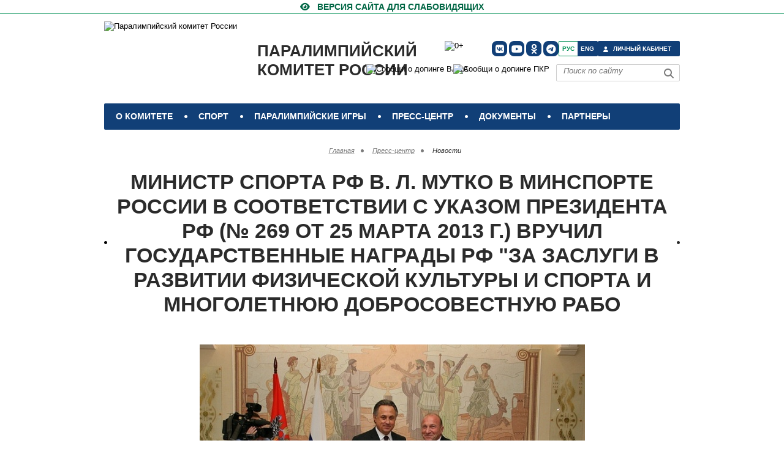

--- FILE ---
content_type: text/html; charset=UTF-8
request_url: https://paralymp.ru/press_center/news/official/ministr-sporta-rf-v-l-mutko-v-minsporte-rossii-v-sootvetstvii-s-ukazom-prezidenta-rf-269-ot-25-marta-2013-g-vruchil-gosudarstvennye-nagrady-rf-za-zaslugi-v-razvitii-fizicheskoi-kultury-i-sporta-i-mnogoletnyuyu-dobrosovestnuyu-rabotu-treneram-specialistam-/
body_size: 16273
content:
<!DOCTYPE html>
<html lang="ru">
<head>
<meta http-equiv="Content-Type" content="text/html; charset=UTF-8" />
<meta name="robots" content="index, follow" />
<meta name="keywords" content="Новости Паралимпйского комитета России,Официальная информация,г. Москва" />
<meta name="description" content="Министр спорта РФ В. Л. Мутко в Минспорте России в соответствии с Указом Президента РФ (№ 269 от 25 марта 2013 г.) вручил государственные награды РФ &amp;quot;За заслуги в развитии физической культуры и спорта и многолетнюю добросовестную рабо" />
<link href="https://cdnjs.cloudflare.com/ajax/libs/font-awesome/6.1.1/css/brands.min.css" type="text/css" rel="stylesheet"/>
<link href="https://cdnjs.cloudflare.com/ajax/libs/font-awesome/6.5.1/css/fontawesome.min.css" type="text/css" rel="stylesheet"/>
<link href="https://cdnjs.cloudflare.com/ajax/libs/font-awesome/6.5.1/css/solid.min.css" type="text/css" rel="stylesheet"/>
<link href="/bitrix/cache/css/s1/paraolympics_resp/page_c5da86036a112a30807a73f7a3f2caf1/page_c5da86036a112a30807a73f7a3f2caf1_v1.css?176191121224407" type="text/css" rel="stylesheet"/>
<link href="/bitrix/cache/css/s1/paraolympics_resp/template_cde278787c950a7eb98da6f7eefea847/template_cde278787c950a7eb98da6f7eefea847_v1.css?176889267282551" type="text/css" rel="stylesheet" data-template-style="true"/>
<script>if(!window.BX)window.BX={};if(!window.BX.message)window.BX.message=function(mess){if(typeof mess==='object'){for(let i in mess) {BX.message[i]=mess[i];} return true;}};</script>
<script>(window.BX||top.BX).message({"JS_CORE_LOADING":"Загрузка...","JS_CORE_NO_DATA":"- Нет данных -","JS_CORE_WINDOW_CLOSE":"Закрыть","JS_CORE_WINDOW_EXPAND":"Развернуть","JS_CORE_WINDOW_NARROW":"Свернуть в окно","JS_CORE_WINDOW_SAVE":"Сохранить","JS_CORE_WINDOW_CANCEL":"Отменить","JS_CORE_WINDOW_CONTINUE":"Продолжить","JS_CORE_H":"ч","JS_CORE_M":"м","JS_CORE_S":"с","JSADM_AI_HIDE_EXTRA":"Скрыть лишние","JSADM_AI_ALL_NOTIF":"Показать все","JSADM_AUTH_REQ":"Требуется авторизация!","JS_CORE_WINDOW_AUTH":"Войти","JS_CORE_IMAGE_FULL":"Полный размер"});</script>

<script src="/bitrix/js/main/core/core.min.js?1768489352242882"></script>

<script>BX.Runtime.registerExtension({"name":"main.core","namespace":"BX","loaded":true});</script>
<script>BX.setJSList(["\/bitrix\/js\/main\/core\/core_ajax.js","\/bitrix\/js\/main\/core\/core_promise.js","\/bitrix\/js\/main\/polyfill\/promise\/js\/promise.js","\/bitrix\/js\/main\/loadext\/loadext.js","\/bitrix\/js\/main\/loadext\/extension.js","\/bitrix\/js\/main\/polyfill\/promise\/js\/promise.js","\/bitrix\/js\/main\/polyfill\/find\/js\/find.js","\/bitrix\/js\/main\/polyfill\/includes\/js\/includes.js","\/bitrix\/js\/main\/polyfill\/matches\/js\/matches.js","\/bitrix\/js\/ui\/polyfill\/closest\/js\/closest.js","\/bitrix\/js\/main\/polyfill\/fill\/main.polyfill.fill.js","\/bitrix\/js\/main\/polyfill\/find\/js\/find.js","\/bitrix\/js\/main\/polyfill\/matches\/js\/matches.js","\/bitrix\/js\/main\/polyfill\/core\/dist\/polyfill.bundle.js","\/bitrix\/js\/main\/core\/core.js","\/bitrix\/js\/main\/polyfill\/intersectionobserver\/js\/intersectionobserver.js","\/bitrix\/js\/main\/lazyload\/dist\/lazyload.bundle.js","\/bitrix\/js\/main\/polyfill\/core\/dist\/polyfill.bundle.js","\/bitrix\/js\/main\/parambag\/dist\/parambag.bundle.js"]);
</script>
<script>BX.Runtime.registerExtension({"name":"ui.dexie","namespace":"BX.DexieExport","loaded":true});</script>
<script>BX.Runtime.registerExtension({"name":"fc","namespace":"window","loaded":true});</script>
<script>BX.Runtime.registerExtension({"name":"pull.protobuf","namespace":"BX","loaded":true});</script>
<script>BX.Runtime.registerExtension({"name":"rest.client","namespace":"window","loaded":true});</script>
<script>(window.BX||top.BX).message({"pull_server_enabled":"Y","pull_config_timestamp":1689166862,"shared_worker_allowed":"Y","pull_guest_mode":"N","pull_guest_user_id":0,"pull_worker_mtime":1744789604});(window.BX||top.BX).message({"PULL_OLD_REVISION":"Для продолжения корректной работы с сайтом необходимо перезагрузить страницу."});</script>
<script>BX.Runtime.registerExtension({"name":"pull.client","namespace":"BX","loaded":true});</script>
<script>BX.Runtime.registerExtension({"name":"pull","namespace":"window","loaded":true});</script>
<script>BX.Runtime.registerExtension({"name":"jquery","namespace":"window","loaded":true});</script>
<script>(window.BX||top.BX).message({"LANGUAGE_ID":"ru","FORMAT_DATE":"DD.MM.YYYY","FORMAT_DATETIME":"DD.MM.YYYY HH:MI:SS","COOKIE_PREFIX":"BITRIX_SM","SERVER_TZ_OFFSET":"10800","UTF_MODE":"Y","SITE_ID":"s1","SITE_DIR":"\/","USER_ID":"","SERVER_TIME":1769645253,"USER_TZ_OFFSET":0,"USER_TZ_AUTO":"Y","bitrix_sessid":"ef6409af68959cee7b6a96f2cf7f3ab5"});</script>


<script src="/bitrix/js/ui/dexie/dist/dexie.bundle.min.js?1750787888102530"></script>
<script src="/bitrix/js/main/core/core_frame_cache.min.js?176848935210214"></script>
<script src="/bitrix/js/pull/protobuf/protobuf.js?1615923605274055"></script>
<script src="/bitrix/js/pull/protobuf/model.min.js?161592360514190"></script>
<script src="/bitrix/js/rest/client/rest.client.min.js?16159236059240"></script>
<script src="/bitrix/js/pull/client/pull.client.min.js?174782008049849"></script>
<script src="https://www.googletagmanager.com/gtag/js?id=AW-613399303"></script>
<script src="/bitrix/js/main/jquery/jquery-1.12.4.min.js?165816417197163"></script>
<script>BX.setJSList(["\/design\/qtip2\/jquery.qtip.min.js","\/design\/fotorama\/fotorama.js","\/bitrix\/templates\/.default\/components\/asd\/subscribe.quick.form\/template1\/script.js","\/design\/js\/jquery-3.7.1.min.js","\/design\/js\/jClever.js","\/design\/js\/jquery.cookie.js","\/design\/js\/jquery.mousewheel.js","\/design\/js\/jquery.jscrollpane.min.js","\/design\/js\/jquery.fancybox.js","\/design\/js\/jquery-ui-1.13.2.custom\/jquery-ui.js","\/design\/js\/table.js","\/design\/js\/fixes.js"]);</script>
<script>BX.setCSSList(["\/design\/qtip2\/jquery.qtip.min.css","\/design\/fotorama\/fotorama.css","\/design\/styles\/fixes.css","\/design\/styles\/style.css","\/design\/styles\/jsmenu\/demo.css","\/design\/styles\/mobile.css","\/bitrix\/components\/bitrix\/breadcrumb\/templates\/coffeediz.schema.org\/style.css","\/bitrix\/templates\/paraolympics_resp\/styles.css"]);</script>
<script>
					if (Intl && Intl.DateTimeFormat)
					{
						const timezone = Intl.DateTimeFormat().resolvedOptions().timeZone;
						document.cookie = "BITRIX_SM_TZ=" + timezone + "; path=/; expires=Fri, 01 Jan 2027 00:00:00 +0300";
						
					}
				</script>
<script>
					(function () {
						"use strict";

						var counter = function ()
						{
							var cookie = (function (name) {
								var parts = ("; " + document.cookie).split("; " + name + "=");
								if (parts.length == 2) {
									try {return JSON.parse(decodeURIComponent(parts.pop().split(";").shift()));}
									catch (e) {}
								}
							})("BITRIX_CONVERSION_CONTEXT_s1");

							if (cookie && cookie.EXPIRE >= BX.message("SERVER_TIME"))
								return;

							var request = new XMLHttpRequest();
							request.open("POST", "/bitrix/tools/conversion/ajax_counter.php", true);
							request.setRequestHeader("Content-type", "application/x-www-form-urlencoded");
							request.send(
								"SITE_ID="+encodeURIComponent("s1")+
								"&sessid="+encodeURIComponent(BX.bitrix_sessid())+
								"&HTTP_REFERER="+encodeURIComponent(document.referrer)
							);
						};

						if (window.frameRequestStart === true)
							BX.addCustomEvent("onFrameDataReceived", counter);
						else
							BX.ready(counter);
					})();
				</script>
<meta name='yandex-verification' content='6ac79c19c3dedbdf' />
<meta name='yandex-verification' content='7407b45ce8e58ed1' />
<link rel='manifest' href='/manifest.json'>
<meta name='facebook-domain-verification' content='uhythb4c6kiibeknzqu9x25g58rx4y' />
<meta name='viewport' content='width=device-width, initial-scale=1, maximum-scale=5'>
<meta property='telegram_channel' content='russianparalymp'>
<meta name='theme-color' content='#113f77'>
<link rel="alternate" type="application/rss+xml" title="/rss/" href="/rss/" />
<meta property="og:image:width" content="629"/>
<meta property="og:image:height" content="480"/>
<meta property="og:image" content="https://paralymp.ru/upload/iblock/1c4/1c4206ec28dd768c90fa14e3128fadae.JPG"/>
<meta property="og:title" content="Министр спорта РФ В. Л. Мутко в Минспорте России в соответствии с Указом Президента РФ (№ 269 от 25 марта 2013 г.) вручил государственные награды РФ &quot;За заслуги в развитии физической культуры и спорта и многолетнюю добросовестную рабо" />
<meta property="og:description" content="            20 сентября 2013 года Министр спорта Российский Федерации  Виталий Мутко  в Государственном музее спорта Минспорта России в соответствии с Указом Президента РФ (№ 269 от 25 марта 2013 г.) вручил государственные награды РФ "За заслуги в развитии физической культуры и спорта и многолетнюю " />
<meta property="fb:app_id" content="804862526263003" />
<meta property="og:url" content="https://paralymp.[base64]/"/>
<meta property="og:type" content="article" />
<link rel="amphtml" href="https://paralymp.[base64]/amp/">
<script type="text/javascript">
    $(document).ready(function() {
        $(".tooltip").each(function() {
            $(this).qtip({
                content: {
                    text: function(event, api) {
                        $.ajax({
                            url: api.elements.target.attr("href")
                        })
                        .then(function(content) {
                            api.set("content.text", content);
                        }, function(xhr, status, error) {
                            api.set("content.text", status + ": " + error);
                        });
                        return "Загрузка...";
                    },
                    button: true
                },
                position: {
                    my: "bottom center", 
                    at: "top left",
                },
                hide: { 
                    event: "click",
                    inactive: 1500
                },
                style: "qtip-light"
            });
        });
    });
</script>



<script  src="/bitrix/cache/js/s1/paraolympics_resp/template_a00f972fc62cf13459e39da3d54bb672/template_a00f972fc62cf13459e39da3d54bb672_v1.js?1761911179312068"></script>
<script  src="/bitrix/cache/js/s1/paraolympics_resp/page_288328129ef411874955f88f69d6946c/page_288328129ef411874955f88f69d6946c_v1.js?176191121285273"></script>

<title>
Министр спорта РФ В. Л. Мутко в Минспорте России в соответствии с Указом Президента РФ (№ 269 от 25 марта 2013 г.) вручил государственные награды РФ &quot;За заслуги в развитии физической культуры и спорта и многолетнюю добросовестную рабо | ПКР | Паралимпийский комитет России</title>


<link rel="apple-touch-icon" sizes="180x180" href="/apple-touch-icon.png?v=dLXKvyd30A">
<link rel="icon" type="image/png" sizes="32x32" href="/favicon-32x32.png?v=dLXKvyd30A">
<link rel="icon" type="image/png" sizes="16x16" href="/favicon-16x16.png?v=dLXKvyd30A">
<link rel="mask-icon" href="/safari-pinned-tab.svg?v=dLXKvyd30A" color="#181a81">
<link rel="shortcut icon" href="/favicon.ico?v=dLXKvyd30A">
<link href="/splashscreens/iphone5_splash.png" media="(device-width: 320px) and (device-height: 568px) and (-webkit-device-pixel-ratio: 2)" rel="apple-touch-startup-image" />
<link href="/splashscreens/iphone6_splash.png" media="(device-width: 375px) and (device-height: 667px) and (-webkit-device-pixel-ratio: 2)" rel="apple-touch-startup-image" />
<link href="/splashscreens/iphoneplus_splash.png" media="(device-width: 621px) and (device-height: 1104px) and (-webkit-device-pixel-ratio: 3)" rel="apple-touch-startup-image" />
<link href="/splashscreens/iphonex_splash.png" media="(device-width: 375px) and (device-height: 812px) and (-webkit-device-pixel-ratio: 3)" rel="apple-touch-startup-image" />
<link href="/splashscreens/iphonexr_splash.png" media="(device-width: 414px) and (device-height: 896px) and (-webkit-device-pixel-ratio: 2)" rel="apple-touch-startup-image" />
<link href="/splashscreens/iphonexsmax_splash.png" media="(device-width: 414px) and (device-height: 896px) and (-webkit-device-pixel-ratio: 3)" rel="apple-touch-startup-image" />
<link href="/splashscreens/ipad_splash.png" media="(device-width: 768px) and (device-height: 1024px) and (-webkit-device-pixel-ratio: 2)" rel="apple-touch-startup-image" />
<link href="/splashscreens/ipadpro1_splash.png" media="(device-width: 834px) and (device-height: 1112px) and (-webkit-device-pixel-ratio: 2)" rel="apple-touch-startup-image" />
<link href="/splashscreens/ipadpro3_splash.png" media="(device-width: 834px) and (device-height: 1194px) and (-webkit-device-pixel-ratio: 2)" rel="apple-touch-startup-image" />
<link href="/splashscreens/ipadpro2_splash.png" media="(device-width: 1024px) and (device-height: 1366px) and (-webkit-device-pixel-ratio: 2)" rel="apple-touch-startup-image" />
<meta name="msapplication-TileColor" content="#ffffff">
<meta name="theme-color" content="#ffffff">

    

<!--/js-->
<!--[if lt IE 9]>
<script type="text/javascript" src="/design/js/html5.js"></script>
<![endif]-->

<!-- Yandex.Metrika counter -->
<script type="text/javascript" >
   (function(m,e,t,r,i,k,a){m[i]=m[i]||function(){(m[i].a=m[i].a||[]).push(arguments)};
   m[i].l=1*new Date();k=e.createElement(t),a=e.getElementsByTagName(t)[0],k.async=1,k.src=r,a.parentNode.insertBefore(k,a)})
   (window, document, "script", "https://mc.yandex.ru/metrika/tag.js", "ym");

   ym(20305117, "init", {
        clickmap:true,
        trackLinks:true,
        accurateTrackBounce:true,
        webvisor:true,
        trackHash:true
   });
</script>
    <script>
    if ("serviceWorker" in navigator) {
          navigator.serviceWorker
            .register("/service-worker.js")
            .then(function (registration) {
              // Registration was successful
              console.log(
                "ServiceWorker registration successful with scope: ",
                registration.scope
              );
            })
            .catch(function (err) {
              // registration failed :(
              console.log("ServiceWorker registration failed: ", err);
            });
        }
        window.addEventListener("beforeinstallprompt", function (e) {
          e.userChoice.then(function (choiceResult) {
            console.log(choiceResult.outcome);
            if (choiceResult.outcome == "dismissed") {
              console.log("User cancelled home screen install");
            } else {
              // 如果用户将网页添加到主屏幕
              console.log("User added to home screen");
            }
          });
        });</script>
<noscript><div><img src="https://mc.yandex.ru/watch/20305117" style="position:absolute; left:-9999px;" alt="" /></div></noscript>
<!-- /Yandex.Metrika counter -->



<link rel="canonical" href="https://paralymp.ru/press_center/news/official/[base64]/">
<script>
;(function($) {

  // DOM ready
  $(function() {
    
    // Append the mobile icon nav
    $('.nav').append($('<div class="nav-mobile"></div>'));
    
    // Add a <span> to every .nav-item that has a <ul> inside
    $('.nav-item').has('ul').prepend('<span class="nav-click"><i class="nav-arrow"></i></span>');
    
    // При смене ширины (мобилка -> десктоп) могли остаться inline-стили от .toggle()
    // (например style="display:none"), из-за чего десктопное меню не появляется.
    var NAV_MOBILE_BREAKPOINT = 890; // должен совпадать с /design/styles/jsmenu/demo.css
    function syncNavToViewport() {
      if (window.innerWidth > NAV_MOBILE_BREAKPOINT) {
        $('.nav-list').removeAttr('style');
        // На десктопе мобильные подменю должны быть скрыты
        $('.nav-submenu').css('display', 'none');
        $('.nav-arrow').removeClass('nav-rotate');
      }
    }
    syncNavToViewport();
    $(window).on('resize', syncNavToViewport);

    // Click to reveal the nav
    $('.nav-mobile').click(function(){
      $('.nav-list').toggle();
    });
  
    // Dynamic binding to on 'click'
    $('.nav-list').on('click', '.nav-click', function(){
    
      // Toggle the nested nav
      $(this).siblings('.nav-submenu').toggle();
      
      // Toggle the arrow using CSS3 transforms
      $(this).children('.nav-arrow').toggleClass('nav-rotate');
      
    });
      
  });
  
})(jQuery);
</script>

<!--[if IE 7]>
    <link rel="stylesheet" type="text/css" media="screen" href="/design/styles/ie7.css"/>
    <![endif]-->
<!--[if IE 8]>
    <link rel="stylesheet" type="text/css" media="screen" href="/design/styles/ie8.css"/>
    <![endif]-->

<script type="application/ld+json">
{
  "@context" : "http://schema.org",
  "@type" : "Organization",
  "name" : "Паралимпийский комитет России",
  "url" : "https://paralymp.ru",
"logo": "/design/images/logo.png",
  "sameAs" : [
    "https://www.youtube.com/channel/UC9VeLc1k4Rd8-OUTn_-eybA",
	"https://vk.com/RussianParalymp/",
    "https://www.youtube.com/c/ПаралимпийскийкомитетРоссии",
	"https://ok.ru/group/55022329528401",
	"https://t.me/russianparalymp"
  ],
      "potentialAction": {
      "@type": "SearchAction",
      "target": "https://paralymp.ru/search/?q={query}",
      "query-input": "required"
    }
}
</script>
<script>
  (function(i,s,o,g,r,a,m){i['GoogleAnalyticsObject']=r;i[r]=i[r]||function(){
  (i[r].q=i[r].q||[]).push(arguments)},i[r].l=1*new Date();a=s.createElement(o),
  m=s.getElementsByTagName(o)[0];a.async=1;a.src=g;m.parentNode.insertBefore(a,m)
  })(window,document,'script','https://www.google-analytics.com/analytics.js','ga');
  ga('create', 'UA-55456697-1', 'auto');
  ga('send', 'pageview');
</script>

</head>
<body>

<!-- contrast-version --> 
<a href="#" id="contrast_version" class="contrast-version"> <span>Версия сайта для слабовидящих</span> </a> 

<!--a href="https://beijing2022.paralymp.ru" class="contrast-version" style="height: 22px;"><div style="color: #009055;
font-size: 14px;
font-weight: bold;
padding: 0 0 0 28px;
height: 22px;
display: block;
text-transform: uppercase;">Наши на играх ПЕКИН-2022 </div></a--><!-- **************************************** header ************************************* -->
<header class="header"> 
  <!-- logo --><a href="/">
    <img id="logo" src="/design/images/logo30let-01.svg" alt="Паралимпийский комитет России"></a><a href="/" class="logo"> Паралимпийский<br> комитет России</a>
  <table id="table_soc_icons1">
    <tbody>
      <tr>
			<td> <a class="social-icon" href="https://vk.com/RussianParalymp" target="_blank" rel="noreferrer" title="ПКР в VK" aria-label="ПКР в VK"><i class="fa-brands fa-vk"></i></a></td>
			<td> <a class="social-icon" href="https://www.youtube.com/c/ПаралимпийскийкомитетРоссии" target="_blank" rel="noreferrer" title="ПКР в YouTube" aria-label="ПКР в YouTube"><i class="fa-brands fa-youtube"></i></a></td>
			<td> <a class="social-icon" href="https://ok.ru/group/55022329528401" rel="noreferrer" target="_blank" title="ПКР в Одноклассниках" aria-label="ПКР в Одноклассниках"><i class="fa-brands fa-odnoklassniki"></i></a></td>
			<td> <a class="social-icon" href="https://t.me/russianparalymp" rel="noreferrer" target="_blank" title="ПКР в Телеграм" aria-label="ПКР в Телеграм"><i class="fa-brands fa-telegram"></i></a></td>
      </tr>
    </tbody>
  </table>
  <nav class="top-navi nav">
    <ul class="nav-list">
                  <li class="top-navi_item  nav-item"> <a href="#" class="top-navi_link">
        О комитете        </a>
                <div class="top-navi_drop w1">
                    <!-- top-navi_drop-col -->
          <div class="top-navi_drop-col">
            <div class="top-navi_drop-col_title"> <a href="#">
              Структура ПКР              </a> </div>
                        <ul class="top-navi_drop_list">
                            <li><a href="/about/structure/prezident-pk/">
                Президент ПКР                </a></li>
                            <li><a href="/about/structure/predsedatel-ispolkoma/">
                Председатель Исполкома, первый вице-президент                </a></li>
                            <li><a href="/about/structure/generalnyy-sekretar/">
                Генеральный секретарь                </a></li>
                            <li><a href="/about/structure/vitse-prezidenty/">
                Вице президенты                </a></li>
                            <li><a href="/about/structure/ispolnitelnyy-komitet/">
                Исполком                </a></li>
                            <li><a href="/about/structure/pochetnyy-prezident-pkr/">
                Почетный президент                </a></li>
                            <li><a href="/about/structure/pochetnie-vitse-prezidenty/">
                Почетные вице-президенты                </a></li>
                            <li><a href="/about/structure/apparat-pkr/">
                Аппарат ПКР                </a></li>
                            <li><a href="/about/structure/regionalnye-otdeleniya-pkr/">
                Региональные отделения ПКР                </a></li>
                            <li><a href="/about/structure/committees-and-commissions/">
                Комитеты, комиссии, Советы и рабочие группы ПКР                </a></li>
                          </ul>
                      </div>
                    <!-- top-navi_drop-col -->
          <div class="top-navi_drop-col">
            <div class="top-navi_drop-col_title"> <a href="#">
              Федерации              </a> </div>
                        <ul class="top-navi_drop_list">
                            <li><a href="http://www.fpoda.ru">
                Всероссийская Федерация спорта лиц с ПОДА                </a></li>
                            <li><a href="http://vfss.ru">
                Всероссийская федерация спорта слепых                </a></li>
                            <li><a href="http://rcpff.ru/">
                Всероссийская Федерация футбола лиц с заболеванием церебральным параличом                </a></li>
                            <li><a href="http://www.rsf-id.ru">
                Всероссийская Федерация спорта лиц с интеллектуальными нарушениями                </a></li>
                          </ul>
                      </div>
                    <!-- top-navi_drop-col -->
          <div class="top-navi_drop-col">
            <div class="top-navi_drop-col_title"> <a href="/about/details/">
              Реквизиты ПКР              </a> </div>
                      </div>
                    <!-- top-navi_drop-col -->
          <div class="top-navi_drop-col">
            <div class="top-navi_drop-col_title"> <a href="/about/charity/">
              Благотворительность              </a> </div>
                      </div>
                    <!-- top-navi_drop-col -->
          <div class="top-navi_drop-col">
            <div class="top-navi_drop-col_title"> <a href="https://edu.paralymp.ru">
              Паралимпийский центр дополнительного профессионального образования              </a> </div>
                      </div>
                  </div>
                <!-- далее костыль!-->
                <ul class="nav-submenu" style="display:none">
                    <!-- top-navi_drop-col -->
          <li class="nav-submenu-item"> <a class="upp" href="#">
            Структура ПКР            </a>
                        <ul class="unav-subsubmenu-item" >
                            <li><a class="tab" href="/about/structure/prezident-pk/">
                Президент ПКР                </a></li>
                            <li><a class="tab" href="/about/structure/predsedatel-ispolkoma/">
                Председатель Исполкома, первый вице-президент                </a></li>
                            <li><a class="tab" href="/about/structure/generalnyy-sekretar/">
                Генеральный секретарь                </a></li>
                            <li><a class="tab" href="/about/structure/vitse-prezidenty/">
                Вице президенты                </a></li>
                            <li><a class="tab" href="/about/structure/ispolnitelnyy-komitet/">
                Исполком                </a></li>
                            <li><a class="tab" href="/about/structure/pochetnyy-prezident-pkr/">
                Почетный президент                </a></li>
                            <li><a class="tab" href="/about/structure/pochetnie-vitse-prezidenty/">
                Почетные вице-президенты                </a></li>
                            <li><a class="tab" href="/about/structure/apparat-pkr/">
                Аппарат ПКР                </a></li>
                            <li><a class="tab" href="/about/structure/regionalnye-otdeleniya-pkr/">
                Региональные отделения ПКР                </a></li>
                            <li><a class="tab" href="/about/structure/committees-and-commissions/">
                Комитеты, комиссии, Советы и рабочие группы ПКР                </a></li>
                          </ul>
                      </li>
                    <!-- top-navi_drop-col -->
          <li class="nav-submenu-item"> <a class="upp" href="#">
            Федерации            </a>
                        <ul class="unav-subsubmenu-item" >
                            <li><a class="tab" href="http://www.fpoda.ru">
                Всероссийская Федерация спорта лиц с ПОДА                </a></li>
                            <li><a class="tab" href="http://vfss.ru">
                Всероссийская федерация спорта слепых                </a></li>
                            <li><a class="tab" href="http://rcpff.ru/">
                Всероссийская Федерация футбола лиц с заболеванием церебральным параличом                </a></li>
                            <li><a class="tab" href="http://www.rsf-id.ru">
                Всероссийская Федерация спорта лиц с интеллектуальными нарушениями                </a></li>
                          </ul>
                      </li>
                    <!-- top-navi_drop-col -->
          <li class="nav-submenu-item"> <a class="upp" href="/about/details/">
            Реквизиты ПКР            </a>
                      </li>
                    <!-- top-navi_drop-col -->
          <li class="nav-submenu-item"> <a class="upp" href="/about/charity/">
            Благотворительность            </a>
                      </li>
                    <!-- top-navi_drop-col -->
          <li class="nav-submenu-item"> <a class="upp" href="https://edu.paralymp.ru">
            Паралимпийский центр дополнительного профессионального образования            </a>
                      </li>
                  </ul>
                <!--конец костыля--> 
      </li>
                  <li class="top-navi_item  nav-item"> <a href="#" class="top-navi_link">
        Спорт        </a>
                                <div class="top-navi_drop"> 
          <!-- top-navi_drop-col -->
          <div class="top-navi_drop-col">
            <ul class="top-navi_drop_list">
                            <li><a href="/sport/sports/">
                Виды спорта                </a></li>
                            <li><a href="/sport/protocols">
                Протоколы соревнований                </a></li>
                            <li><a href="/sport/sportsmen_classification/">
                Классификация спортсменов                </a></li>
                            <li><a href="/sport/antidoping/">
                Антидопинг                </a></li>
                            <li><a href="/sport/nauka-i-meditsina">
                Наука и медицина                </a></li>
                            <li><a href="/sport/licensing-sportsmen/">
                Лицензирование спортсменов                </a></li>
                            <li><a href="/events/">
                Спортивные события                </a></li>
                            <li><a href="/sport/youth-paralympic-sport/">
                Детско-юношеский паралимпийский спорт                </a></li>
                          </ul>
          </div>
        </div>
                        <!-- далее костыль!-->
                                <ul class="nav-submenu" style="display:none">
                    <li class="nav-submenu-item"><a href="/sport/sports/">
            Виды спорта            </a></li>
                    <li class="nav-submenu-item"><a href="/sport/protocols">
            Протоколы соревнований            </a></li>
                    <li class="nav-submenu-item"><a href="/sport/sportsmen_classification/">
            Классификация спортсменов            </a></li>
                    <li class="nav-submenu-item"><a href="/sport/antidoping/">
            Антидопинг            </a></li>
                    <li class="nav-submenu-item"><a href="/sport/nauka-i-meditsina">
            Наука и медицина            </a></li>
                    <li class="nav-submenu-item"><a href="/sport/licensing-sportsmen/">
            Лицензирование спортсменов            </a></li>
                    <li class="nav-submenu-item"><a href="/events/">
            Спортивные события            </a></li>
                    <li class="nav-submenu-item"><a href="/sport/youth-paralympic-sport/">
            Детско-юношеский паралимпийский спорт            </a></li>
                  </ul>
                        <!--конец костыля--> 
      </li>
                  <li class="top-navi_item  nav-item"> <a href="/paralympic_games/" class="top-navi_link">
        Паралимпийские игры        </a>
                                <div class="top-navi_drop"> 
          <!-- top-navi_drop-col -->
          <div class="top-navi_drop-col">
            <ul class="top-navi_drop_list">
                            <li><a href="/paralympic_games/istoriya-paralimpiyskikh-igr/">
                История паралимпийских игр                </a></li>
                            <li><a href="/paralympic_games/results/">
                Результаты выступления российских спортсменов                </a></li>
                            <li><a href="/paralympic_games/milan-kortina-d-ampetstso-2026/">
                Милан-Кортина-д`Ампеццо 2026                </a></li>
                            <li><a href="/paralympic_games/parizh-2024/">
                Париж 2024                </a></li>
                            <li><a href="/paralympic_games/pekin-2022/">
                Пекин 2022                </a></li>
                            <li><a href="/paralympic_games/tokyo-2020/">
                Токио 2020                </a></li>
                            <li><a href="/paralympic_games/pkhyenchkhan-2018/">
                Пхёнчан 2018                </a></li>
                            <li><a href="/paralympic_games/rio-de-zhaneyro-2016/">
                Рио-де-Жанейро 2016                </a></li>
                            <li><a href="/paralympic_games/sochi-2014/">
                Сочи 2014                </a></li>
                            <li><a href="/paralympic_games/london-2012/">
                Лондон 2012                </a></li>
                            <li><a href="/paralympic_games/vankuver-2010/">
                Ванкувер 2010                </a></li>
                            <li><a href="/paralympic_games/pekin-2008/">
                Пекин 2008                </a></li>
                          </ul>
          </div>
        </div>
                        <!-- далее костыль!-->
                                <ul class="nav-submenu" style="display:none">
                    <li class="nav-submenu-item"><a href="/paralympic_games/istoriya-paralimpiyskikh-igr/">
            История паралимпийских игр            </a></li>
                    <li class="nav-submenu-item"><a href="/paralympic_games/results/">
            Результаты выступления российских спортсменов            </a></li>
                    <li class="nav-submenu-item"><a href="/paralympic_games/milan-kortina-d-ampetstso-2026/">
            Милан-Кортина-д`Ампеццо 2026            </a></li>
                    <li class="nav-submenu-item"><a href="/paralympic_games/parizh-2024/">
            Париж 2024            </a></li>
                    <li class="nav-submenu-item"><a href="/paralympic_games/pekin-2022/">
            Пекин 2022            </a></li>
                    <li class="nav-submenu-item"><a href="/paralympic_games/tokyo-2020/">
            Токио 2020            </a></li>
                    <li class="nav-submenu-item"><a href="/paralympic_games/pkhyenchkhan-2018/">
            Пхёнчан 2018            </a></li>
                    <li class="nav-submenu-item"><a href="/paralympic_games/rio-de-zhaneyro-2016/">
            Рио-де-Жанейро 2016            </a></li>
                    <li class="nav-submenu-item"><a href="/paralympic_games/sochi-2014/">
            Сочи 2014            </a></li>
                    <li class="nav-submenu-item"><a href="/paralympic_games/london-2012/">
            Лондон 2012            </a></li>
                    <li class="nav-submenu-item"><a href="/paralympic_games/vankuver-2010/">
            Ванкувер 2010            </a></li>
                    <li class="nav-submenu-item"><a href="/paralympic_games/pekin-2008/">
            Пекин 2008            </a></li>
                  </ul>
                        <!--конец костыля--> 
      </li>
                  <li class="top-navi_item  nav-item"> <a href="#" class="top-navi_link">
        Пресс-центр        </a>
                                <div class="top-navi_drop"> 
          <!-- top-navi_drop-col -->
          <div class="top-navi_drop-col">
            <ul class="top-navi_drop_list">
                            <li><a href="/press_center/accreditation">
                Аккредитация                </a></li>
                            <li><a href="/press_center/news/press_relizy/">
                Пресс-релизы                </a></li>
                            <li><a href="/press_center/photo/">
                Фотогалерея                </a></li>
                            <li><a href="/press_center/video/">
                Видеогалерея                </a></li>
                            <li><a href="/press_center/news/">
                Новости                </a></li>
                            <li><a href="/press_center/anounces/">
                Анонсы                </a></li>
                            <li><a href="/press_center/news/privetstviya/">
                Приветствия                </a></li>
                            <li><a href="/press_center/smi_about/">
                СМИ о паралимпийском движении                </a></li>
                            <li><a href="/press_center/for_smi/">
                Информация для СМИ                </a></li>
                            <li><a href="/press_center/links">
                Ссылки                </a></li>
                            <li><a href="https://ps.paralymp.ru">
                Журнал &quot;Паралимпийский спорт&quot;                </a></li>
                          </ul>
          </div>
        </div>
                        <!-- далее костыль!-->
                                <ul class="nav-submenu" style="display:none">
                    <li class="nav-submenu-item"><a href="/press_center/accreditation">
            Аккредитация            </a></li>
                    <li class="nav-submenu-item"><a href="/press_center/news/press_relizy/">
            Пресс-релизы            </a></li>
                    <li class="nav-submenu-item"><a href="/press_center/photo/">
            Фотогалерея            </a></li>
                    <li class="nav-submenu-item"><a href="/press_center/video/">
            Видеогалерея            </a></li>
                    <li class="nav-submenu-item"><a href="/press_center/news/">
            Новости            </a></li>
                    <li class="nav-submenu-item"><a href="/press_center/anounces/">
            Анонсы            </a></li>
                    <li class="nav-submenu-item"><a href="/press_center/news/privetstviya/">
            Приветствия            </a></li>
                    <li class="nav-submenu-item"><a href="/press_center/smi_about/">
            СМИ о паралимпийском движении            </a></li>
                    <li class="nav-submenu-item"><a href="/press_center/for_smi/">
            Информация для СМИ            </a></li>
                    <li class="nav-submenu-item"><a href="/press_center/links">
            Ссылки            </a></li>
                    <li class="nav-submenu-item"><a href="https://ps.paralymp.ru">
            Журнал &quot;Паралимпийский спорт&quot;            </a></li>
                  </ul>
                        <!--конец костыля--> 
      </li>
                  <li class="top-navi_item  nav-item"> <a href="#" class="top-navi_link">
        Документы        </a>
                                <div class="top-navi_drop"> 
          <!-- top-navi_drop-col -->
          <div class="top-navi_drop-col">
            <ul class="top-navi_drop_list">
                            <li><a href="/docs/ukazi/">
                Официальные документы                </a></li>
                            <li><a href="/docs/uchebno-metodicheskie-posobiya/">
                Учебно-методические пособия                </a></li>
                            <li><a href="/docs/konkursy-i-nominatsii/">
                Конкурсы и номинации                </a></li>
                            <li><a href="/docs/nagradnye-dokumenty/">
                Наградные документы                </a></li>
                            <li><a href="/docs/polozheniya/">
                Положения                </a></li>
                            <li><a href="/docs/ob-ispolzovanii-slova-paralimpiyskiy/">
                Об использовании слова &quot;Паралимпийский&quot;                </a></li>
                          </ul>
          </div>
        </div>
                        <!-- далее костыль!-->
                                <ul class="nav-submenu" style="display:none">
                    <li class="nav-submenu-item"><a href="/docs/ukazi/">
            Официальные документы            </a></li>
                    <li class="nav-submenu-item"><a href="/docs/uchebno-metodicheskie-posobiya/">
            Учебно-методические пособия            </a></li>
                    <li class="nav-submenu-item"><a href="/docs/konkursy-i-nominatsii/">
            Конкурсы и номинации            </a></li>
                    <li class="nav-submenu-item"><a href="/docs/nagradnye-dokumenty/">
            Наградные документы            </a></li>
                    <li class="nav-submenu-item"><a href="/docs/polozheniya/">
            Положения            </a></li>
                    <li class="nav-submenu-item"><a href="/docs/ob-ispolzovanii-slova-paralimpiyskiy/">
            Об использовании слова &quot;Паралимпийский&quot;            </a></li>
                  </ul>
                        <!--конец костыля--> 
      </li>
                  <li class="top-navi_item  nav-item"> <a href="/partners/" class="top-navi_link">
        Партнеры        </a>
                                <!-- далее костыль!-->
                                <!--конец костыля--> 
      </li>
                  <li class="top-navi_item  nav-item"> <a href="/contacts/" class="top-navi_link">
        Контакты        </a>
                                <!-- далее костыль!-->
                                <!--конец костыля--> 
      </li>
          </ul>
  </nav>
  
  <!-- search-block --> 
  <img src="/design/pictures/0plus.svg" height="25px" class="plus" alt="0+" id="nullp">
  <div class="plus"><a href="https://speakup.wada-ama.org/Issues/" target="_blank" rel="noreferrer"><img class="oneplus" alt="Сообщи о допинге ВАДА" src="/design/pictures/SPEAK-UP2.png" height="28px"></a></div>
  <div class="plus"><a href="/report-doping/"><img class="twoplus" alt="Сообщи о допинге ПКР" src="/design/pictures/SPEAK-UP3.png" height="28px" ></a></div>
  <!--'start_frame_cache_Yt7gcC'--><div class="search-block">

    <form action="/search/" id="search">
		<label for="q" class="visuallyhidden" hidden>Поиск по сайту </label>
        <input type="text" class="search-block_text" name="q" placeholder="Поиск по сайту" />
            <button name="s" type="submit" class="search-block_loupe"><i class="fa-solid fa-magnifying-glass"></i></button>
    </form>
</div>
<!--'end_frame_cache_Yt7gcC'-->    <!-- lang -->
  <ul class="lang">
    <li class="first active"><a href="/" hreflang="ru">Рус</a></li>
	  <li class="last"><a href="https://en.paralymp.ru" hreflang="en">Eng</a></li>
  </ul>
  
  <!-- personal-cabinet-link -->
    <a href="/personal/" class="personal-cabinet-link">Личный кабинет</a>
  </header>
<!-- header -->
<div class="content">
<div class="breadcrumbs"><ul><li><a href="/">Главная</a></li><li><a href="/press_center/">Пресс-центр</a></li><li>Новости</li></ul></div><!--'start_frame_cache_3JiYAU'-->

<article class="text-block marg">
  


  


  





<div itemscope="" itemtype="http://schema.org/NewsArticle">
  <link rel="canonical" itemprop="mainEntityOfPage" href="https://paralymp.[base64]/" />
  <style>
.pers {
	float:left; display:block; padding:10px; height:20px; width:200px;}
.persimg {max-height:40px; max-width:100px; float:left; }
.fotorama__stage {text-align:center;}
</style>
  <header class="title-block">
    <h1 itemprop="name"><span class="after"><span class="before">
      Министр спорта РФ В. Л. Мутко в Минспорте России в соответствии с Указом Президента РФ (№ 269 от 25 марта 2013 г.) вручил государственные награды РФ "За заслуги в развитии физической культуры и спорта и многолетнюю добросовестную рабо      </span></span></h1>
  </header>
  <meta itemprop="headline" content="Министр спорта РФ В. Л. Мутко в Минспорте России в соответств">
  <div class="news-detail" >
            
        <span style="text-align: center;">
        <div class="fotorama" data-fit="scaledown" data-nav="thumbs"  data-keyboard="true" data-autoplay="true" align="center" data-maxheight="500" data-width="800">
				<a href="/upload/iblock/1c4/1c4206ec28dd768c90fa14e3128fadae.JPG" > <img src="/upload/resize_cache/iblock/1c4/140_112_2/1c4206ec28dd768c90fa14e3128fadae.JPG" width="140" height="112" alt="Министр спорта РФ В. Л. Мутко в Минспорте России в соответствии с Указом Президента РФ (№ 269 от 25 марта 2013 г.) вручил государственные награды РФ &quot;За заслуги в развитии физической культуры и спорта и многолетнюю добросовестную рабо" title="Министр спорта РФ В. Л. Мутко в Минспорте России в соответствии с Указом Президента РФ (№ 269 от 25 марта 2013 г.) вручил государственные награды РФ &quot;За заслуги в развитии физической культуры и спорта и многолетнюю добросовестную рабо"  /> </a>           
            <a href="/upload/iblock/773/77336419e7d83318cc2a0f475e02828a.JPG" ><img src="/upload/resize_cache/iblock/773/140_112_2/77336419e7d83318cc2a0f475e02828a.JPG" width="140" height="112" 
alt="Министр спорта РФ В. Л. Мутко в Минспорте России в соответствии с Указом Президента РФ (№ 269 от 25 марта 2013 г.) вручил государственные награды РФ &quot;За заслуги в развитии физической культуры и спорта и многолетнюю добросовестную рабо" title="Министр спорта РФ В. Л. Мутко в Минспорте России в соответствии с Указом Президента РФ (№ 269 от 25 марта 2013 г.) вручил государственные награды РФ &quot;За заслуги в развитии физической культуры и спорта и многолетнюю добросовестную рабо"  /> </a>
           
            <a href="/upload/iblock/8e0/8e009633b5a5ca85ba38a8d748898867.JPG" ><img src="/upload/resize_cache/iblock/8e0/140_112_2/8e009633b5a5ca85ba38a8d748898867.JPG" width="140" height="112" 
alt="Министр спорта РФ В. Л. Мутко в Минспорте России в соответствии с Указом Президента РФ (№ 269 от 25 марта 2013 г.) вручил государственные награды РФ &quot;За заслуги в развитии физической культуры и спорта и многолетнюю добросовестную рабо" title="Министр спорта РФ В. Л. Мутко в Минспорте России в соответствии с Указом Президента РФ (№ 269 от 25 марта 2013 г.) вручил государственные награды РФ &quot;За заслуги в развитии физической культуры и спорта и многолетнюю добросовестную рабо"  /> </a>
           
            <a href="/upload/iblock/099/0994e4c40eeb0e3ea3439d0d84fbf1c3.JPG" ><img src="/upload/resize_cache/iblock/099/140_112_2/0994e4c40eeb0e3ea3439d0d84fbf1c3.JPG" width="140" height="112" 
alt="Министр спорта РФ В. Л. Мутко в Минспорте России в соответствии с Указом Президента РФ (№ 269 от 25 марта 2013 г.) вручил государственные награды РФ &quot;За заслуги в развитии физической культуры и спорта и многолетнюю добросовестную рабо" title="Министр спорта РФ В. Л. Мутко в Минспорте России в соответствии с Указом Президента РФ (№ 269 от 25 марта 2013 г.) вручил государственные награды РФ &quot;За заслуги в развитии физической культуры и спорта и многолетнюю добросовестную рабо"  /> </a>
           
            <a href="/upload/iblock/094/094205973d3e6f3ed19f477431669950.JPG" ><img src="/upload/resize_cache/iblock/094/140_112_2/094205973d3e6f3ed19f477431669950.JPG" width="140" height="112" 
alt="Министр спорта РФ В. Л. Мутко в Минспорте России в соответствии с Указом Президента РФ (№ 269 от 25 марта 2013 г.) вручил государственные награды РФ &quot;За заслуги в развитии физической культуры и спорта и многолетнюю добросовестную рабо" title="Министр спорта РФ В. Л. Мутко в Минспорте России в соответствии с Указом Президента РФ (№ 269 от 25 марта 2013 г.) вручил государственные награды РФ &quot;За заслуги в развитии физической культуры и спорта и многолетнюю добросовестную рабо"  /> </a>
          </div>
    




    </span >
    
                <span class="news-date-time" style="color: #009055;font-size: 12px; text-transform: uppercase;">
            20 сентября 2013        года </span>
        <meta itemprop="inLanguage" content="ru">
    <meta itemprop="datePublished" content="2013-09-20 00:00:00">
    <meta itemprop="dateModified" content="2016-10-06 13:33:53">
            <div class="news-text info" id="dl" itemprop="articleBody" itemprop="description">
             <div align="center"> <img src="/upload/news/data/upimages/736af9f33dea0c6bfe952f1249d9c548.JPG" alt="" border="0" width="629" height="480">   <img src="/upload/news/data/upimages/1ddbe52b867489e10520085396802b47.JPG" alt="" border="0" width="621" height="480"> <img src="/upload/news/data/upimages/c3ef3b2ef868749408bd87338df144c4.JPG" alt="" border="0" width="593" height="480">    <img src="/upload/news/data/upimages/1029ff799ef8dffb5483ead66f075caa22.JPG" alt="" border="0" width="640" height="376">  </div>20 сентября 2013 года Министр спорта Российский Федерации  <b><span class="tooltip" href="/press_center/reference/?ELEMENT_ID=18315"><b>Виталий Мутко</b></span>  </b>в Государственном музее спорта Минспорта России в соответствии с Указом Президента РФ (№ 269 от 25 марта 2013 г.) вручил государственные награды РФ "За заслуги в развитии физической культуры и спорта и многолетнюю добросовестную работу" тренерам, специалистам и работникам спортивной отрасли.  <b>Орденом Почета были награждены </b> :-  <b>Автандил  Барамидзе </b> - главный тренер сборной команды России по паралимпийским видам спорта (футбол) Федерального государственного бюджетного учреждения «Центр спортивной подготовки сборных команд России»;  -  <b>Сергей Жилкин </b> - личный тренер чемпионов и призеров Паралимпийских игр по плаванию спорта лиц с ПОДА, тренер-преподаватель государственного образовательного учреждения дополнительного образования детей спортивной направленности города Москвы «Физкультурно-спортивное объединение «Юность Москвы» Департамента физической культуры и спорта г. Москвы.   <b>Медалью ордена «За заслуги перед Отечеством» II степени  </b> награжден <b> Александр Колобаев </b> - старший тренер сборной команды России по паралимпийским видам спорта (футбол) Федерального государственного бюджетного учреждения «Центр спортивной подготовки сборных команд России».          </div>
    <br>
  <i>Пресс-служба Паралимпийского комитета России</i>
  <div style="clear:both"></div>
  <br>
  <br/>
    <div class="prev-novelty_loc" style=""> <em> <a href="/press_center/news/?set_filter=Y&arrFilter_pf%5BREGION%5D=7380" style="text-decoration: underline;">
        г. Москва</a>
                                </em> </div>
  
      </div>
	
<div style="display:none">
  <div itemscope="" itemtype="http://schema.org/ImageObject" itemprop="image"> <img src="/upload/iblock/1c4/1c4206ec28dd768c90fa14e3128fadae.JPG" itemprop="contentUrl" alt="Министр спорта РФ В. Л. Мутко в Минспорте России в соответствии с Указом Президента РФ (№ 269 от 25 марта 2013 г.) вручил государственные награды РФ &quot;За заслуги в развитии физической культуры и спорта и многолетнюю добросовестную рабо">
    <div>
      <meta itemprop="url" content="/upload/iblock/1c4/1c4206ec28dd768c90fa14e3128fadae.JPG">
      <p itemprop="name">
        Министр спорта РФ В. Л. Мутко в Минспорте России в соответствии с Указом Президента РФ (№ 269 от 25 марта 2013 г.) вручил государственные награды РФ &quot;За заслуги в развитии физической культуры и спорта и многолетнюю добросовестную рабо      </p>
      <p itemprop="caption">
        Министр спорта РФ В. Л. Мутко в Минспорте России в соответствии с Указом Президента РФ (№ 269 от 25 марта 2013 г.) вручил государственные награды РФ &quot;За заслуги в развитии физической культуры и спорта и многолетнюю добросовестную рабо      </p>
      <p itemprop="description">
        Министр спорта РФ В. Л. Мутко в Минспорте России в соответствии с Указом Президента РФ (№ 269 от 25 марта 2013 г.) вручил государственные награды РФ &quot;За заслуги в развитии физической культуры и спорта и многолетнюю добросовестную рабо      </p>
      <meta itemprop="height" content="480">
      <meta itemprop="width" content="629">
    </div>
  </div>
  <div itemscope="" itemtype="http://schema.org/NGO" itemprop="author">
    <div itemprop="name"> Паралимпийский комитет России </div>
    <div itemprop="description"> Паралимпийский комитет России. Новости паралимпийского движения в России </div>
    <div itemprop="address" itemscope="" itemtype="http://schema.org/PostalAddress">
      <div itemprop="postalCode">101000</div>
      <div itemprop="addressCountry">Россия</div>
      <div itemprop="addressRegion">Москва</div>
      <div itemprop="addressLocality">Москва</div>
      <div itemprop="streetAddress">Тургеневская площадь, 2</div>
    </div>
    <div> <span itemprop="telephone">+7(495)783-07-77</span> </div>
    <div> <a href="https://paralymp.ru" itemprop="url">https://paralymp.ru</a> </div>
    <div>
      <div itemscope="" itemtype="http://schema.org/ImageObject" itemprop="logo"> <img src="/design/images/logo.png" itemprop="contentUrl" alt="">
        <div>
          <meta itemprop="url" content="/design/images/logo.png">
        </div>
      </div>
    </div>
  </div>
  <div itemscope="" itemtype="http://schema.org/Organization" itemprop="publisher">
    <div itemprop="name"> Паралимпийский комитет России </div>
    <div itemprop="description"> Паралимпийский комитет России. Новости паралимпийского движения в России </div>
    <div itemprop="address" itemscope="" itemtype="http://schema.org/PostalAddress">
      <div itemprop="postalCode">101000</div>
      <div itemprop="addressCountry">Россия</div>
      <div itemprop="addressRegion">Москва</div>
      <div itemprop="addressLocality">Москва</div>
      <div itemprop="streetAddress">Тургеневская площадь, 2</div>
    </div>
    <div> <span itemprop="telephone">+7(495)783-07-77</span> </div>
    <div> <a href="https://paralymp.ru" itemprop="url">https://paralymp.ru</a> </div>
    <div>
      <div itemscope="" itemtype="http://schema.org/ImageObject" itemprop="logo"> <img src="/design/images/logo.png" itemprop="contentUrl" alt="">
        <div>
          <meta itemprop="url" content="/design/images/logo.png">
        </div>
      </div>
    </div>
  </div>
</div>  
  



  
</article><!--'end_frame_cache_3JiYAU'--><div class="news-property">
</div>
 <!--'start_frame_cache_J3eaLL'--><!--'end_frame_cache_J3eaLL'-->﻿</div>

<script src="/bitrix/templates/paraolympics_resp/js/script_monitor.js"></script>

<script>
(async () => {
    if ('loading' in HTMLImageElement.prototype) {
        const images = document.querySelectorAll("img.lazyload");
        images.forEach(img => {
            img.src = img.dataset.src;
        });
    } else {
        // Динамически импортируем библиотеку LazySizes
		const lazySizesLib = await import('/design/js/lazysizes.min.js');
        // Инициализируем LazySizes (читаем data-src & class=lazyload)
        lazySizes.init(); // lazySizes применяется при обработке изображений, находящихся на странице.
    }
})();
</script>
<footer class="footer"> 
  <!-- contacts-block -->
  <section class="contacts-block">
    <div class="contacts-block_phone">
      <a href="tel:+74957830777" title="Позвонить в Паралимпийский комитет России">+7 (495) 783 07 77</a>    </div>
    <div class="contacts-block_mail">
      <a href="mailto:pkr@paralymp.ru" >pkr@paralymp.ru</a>    </div>
    <div class="contacts-block_addr">
      <span style="text-align: center;">101000, г. Москва, <br>Тургеневская пл., 2</span>

	<div itemscope itemtype="http://schema.org/SportsOrganization" style="display: none;" >

			<div itemprop="name">
			Паралимпийский комитет России 		</div>
	
			<div itemprop="description">
			Официальный сайт Паралимпийского комитета России. Свежие новости паралимпийского спорта.		</div>
	
		<div itemprop="address" itemscope itemtype="http://schema.org/PostalAddress">
		 			 <div itemprop="postalCode">101000</div>
		 		 			 <div itemprop="addressCountry">Россия</div>
		 		 			 <div itemprop="addressRegion">Москва</div>
		 	   		   <div itemprop="addressLocality">Москва</div>
	   	   		  <div itemprop="streetAddress">Тургеневская площадь, дом 2</div>
	   	 </div>
		
		 <div>
		 			 			<span itemprop="telephone">+7(495)783 0777</span>
		 	 </div>
		
		
			<div>
											<a itemprop="email" href="mailto:pkr@paralymp.ru">pkr@paralymp.ru</a>
					</div>
	
			<div>
			<a href="https://paralymp.ru" itemprop="url">https://paralymp.ru</a>
		</div>
	
			<div>
            

<div itemscope itemtype="http://schema.org/ImageObject" itemprop="logo" >

			<img src="/design/images/logo.png" itemprop="contentUrl" alt="" />
	
	<div >

        						
				
					<div itemscope itemtype="http://schema.org/ImageObject" itemprop="thumbnail">
				<img src="/design/images/logo.png" itemprop="contentUrl" alt="" />
			</div>
		
		
		

	</div>

</div>



		</div>
	
		
	
			<div>
			 <span itemprop="taxID">7714104061</span>
		</div>
	
	

	</div>



 

<div class="bx_breadcrumbs" style="display: none;">

<ul itemscope itemtype="http://schema.org/BreadcrumbList"><li itemprop="itemListElement" itemscope itemtype="http://schema.org/ListItem"><a href="/" title="Главная" itemprop="item"><span itemprop="name">Главная</span><meta itemprop="position" content="0" /></a></li><li itemprop="itemListElement" itemscope itemtype="http://schema.org/ListItem"><a href="/press_center/" title="Пресс-центр" itemprop="item"><span itemprop="name">Пресс-центр</span><meta itemprop="position" content="1" /></a></li><li itemprop="itemListElement" itemscope itemtype="http://schema.org/ListItem"><a href="/press_center/news/" title="Новости" itemprop="item"><span itemprop="name">Новости</span><meta itemprop="position" content="2" /></a></li></ul>
</div>    </div>
  </section>
  <div class="footer_wrap">
    <div class="footer_ins"> 
      <!-- copyright --> 
      <!-- Put this script tag to the <head> of your page -->
      <div id="socials"> 
  <table id="table_soc_icons"> 
    <tbody> 
      <tr>
			
			<td> <a class="social-icon" href="https://vk.com/RussianParalymp" target="_blank" rel="noreferrer" title="ПКР в VK"><i class="fa-brands fa-vk"></i></a></td>
			<td> <a class="social-icon" href="https://www.youtube.com/c/ПаралимпийскийкомитетРоссии" target="_blank" rel="noreferrer" title="ПКР в YouTube"><i class="fa-brands fa-youtube"></i></a></td>
			
			<td> <a class="social-icon" href="https://ok.ru/group/55022329528401" rel="noreferrer" target="_blank" title="ПКР в Одноклассниках"><i class="fa-brands fa-odnoklassniki"></i></a></td>
			<td> <a class="social-icon" href="https://t.me/russianparalymp" rel="noreferrer" target="_blank" title="ПКР в Телеграм"><i class="fa-brands fa-telegram"></i></a></td>


     </tbody>
   </table>
 </div><br>
      <div class="copyright">
        <p>© 2002-2026, Официальный сайт Общероссийской общественной организации "ПАРАЛИМПИЙСКИЙ КОМИТЕТ РОССИИ", <br>
          Зарегистрирован в Федеральной службе по надзору в сфере связи,
          информационных технологий и массовых коммуникаций <br>
          Свидетельство о регистрации средства массовой информации
			<a rel="noopener" href="https://rkn.gov.ru/activity/mass-media/for-founders/media/?id=545247&page=" target="_blank">Эл № ФС 77-61114 от 19 марта 2015 г.</a></p>
        <p><em>При использовании материалов ссылка на Паралимпийский Комитет России обязательна</em></p>
      </div>
      
      <!-- studio --> 
      
    </div>
  </div>
</footer>
<!-- footer -->
</body>
</html>

--- FILE ---
content_type: text/plain
request_url: https://www.google-analytics.com/j/collect?v=1&_v=j102&a=886797705&t=pageview&_s=1&dl=https%3A%2F%2Fparalymp.ru%2Fpress_center%2Fnews%2Fofficial%2Fministr-sporta-rf-v-l-mutko-v-minsporte-rossii-v-sootvetstvii-s-ukazom-prezidenta-rf-269-ot-25-marta-2013-g-vruchil-gosudarstvennye-nagrady-rf-za-zaslugi-v-razvitii-fizicheskoi-kultury-i-sporta-i-mnogoletnyuyu-dobrosovestnuyu-rabotu-treneram-specialistam-%2F&ul=en-us%40posix&dt=%D0%9C%D0%B8%D0%BD%D0%B8%D1%81%D1%82%D1%80%20%D1%81%D0%BF%D0%BE%D1%80%D1%82%D0%B0%20%D0%A0%D0%A4%20%D0%92.%20%D0%9B.%20%D0%9C%D1%83%D1%82%D0%BA%D0%BE%20%D0%B2%20%D0%9C%D0%B8%D0%BD%D1%81%D0%BF%D0%BE%D1%80%D1%82%D0%B5%20%D0%A0%D0%BE%D1%81%D1%81%D0%B8%D0%B8%20%D0%B2%20%D1%81%D0%BE%D0%BE%D1%82%D0%B2%D0%B5%D1%82%D1%81%D1%82%D0%B2%D0%B8%D0%B8%20%D1%81%20%D0%A3%D0%BA%D0%B0%D0%B7%D0%BE%D0%BC%20%D0%9F%D1%80%D0%B5%D0%B7%D0%B8%D0%B4%D0%B5%D0%BD%D1%82%D0%B0%20%D0%A0%D0%A4%20(%E2%84%96%20269%20%D0%BE%D1%82%2025%20%D0%BC%D0%B0%D1%80%D1%82%D0%B0%202013%20%D0%B3.)%20%D0%B2%D1%80%D1%83%D1%87%D0%B8%D0%BB%20%D0%B3%D0%BE%D1%81%D1%83%D0%B4%D0%B0%D1%80%D1%81%D1%82%D0%B2%D0%B5%D0%BD%D0%BD%D1%8B%D0%B5%20%D0%BD%D0%B0%D0%B3%D1%80%D0%B0%D0%B4%D1%8B%20%D0%A0%D0%A4%20%22%D0%97%D0%B0%20%D0%B7%D0%B0%D1%81%D0%BB%D1%83%D0%B3%D0%B8%20%D0%B2%20%D1%80%D0%B0%D0%B7%D0%B2%D0%B8%D1%82%D0%B8%D0%B8%20%D1%84%D0%B8%D0%B7%D0%B8%D1%87%D0%B5%D1%81%D0%BA%D0%BE%D0%B9%20%D0%BA%D1%83%D0%BB%D1%8C%D1%82%D1%83%D1%80%D1%8B%20%D0%B8%20%D1%81%D0%BF%D0%BE%D1%80%D1%82%D0%B0%20%D0%B8%20%D0%BC%D0%BD%D0%BE%D0%B3%D0%BE%D0%BB%D0%B5%D1%82%D0%BD%D1%8E%D1%8E%20%D0%B4%D0%BE%D0%B1%D1%80%D0%BE%D1%81%D0%BE%D0%B2%D0%B5%D1%81%D1%82%D0%BD%D1%83%D1%8E%20%D1%80%D0%B0%D0%B1%D0%BE%20%7C%20%D0%9F%D0%9A%D0%A0%20%7C%20%D0%9F%D0%B0%D1%80%D0%B0%D0%BB%D0%B8%D0%BC%D0%BF%D0%B8%D0%B9%D1%81%D0%BA%D0%B8%D0%B9%20%D0%BA%D0%BE%D0%BC%D0%B8%D1%82%D0%B5%D1%82%20%D0%A0%D0%BE%D1%81%D1%81%D0%B8%D0%B8&sr=1280x720&vp=1280x720&_u=IEBAAEABAAAAACAAI~&jid=961740550&gjid=1240600456&cid=1882007933.1769645256&tid=UA-55456697-1&_gid=4767855.1769645256&_r=1&_slc=1&z=1117642582
body_size: -449
content:
2,cG-Z4X7E9S1PM